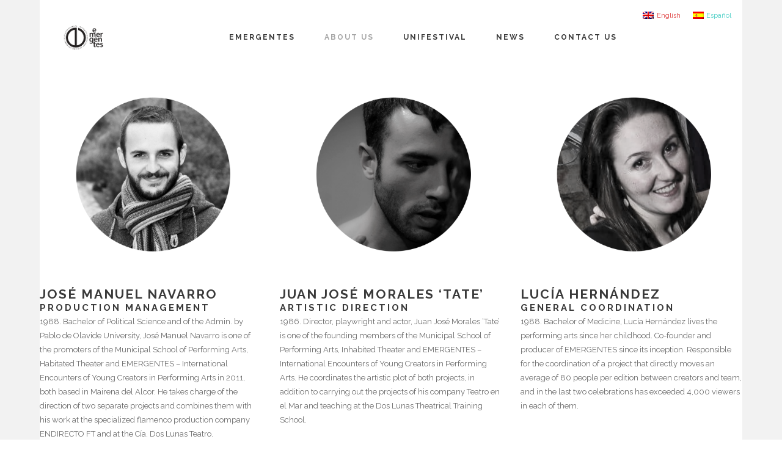

--- FILE ---
content_type: text/html; charset=UTF-8
request_url: http://emergentes.eu/en/equipo-emergente/
body_size: 11589
content:
	<!DOCTYPE html>
<html lang="en-US">
<head>
	<meta charset="UTF-8" />
			<meta name="viewport" content="width=device-width,initial-scale=1,user-scalable=no">
		<title>Emergentes |   Equipo EMERGENTES</title>

	
			
				
	<link rel="profile" href="http://gmpg.org/xfn/11"/>
		<link rel="shortcut icon" type="image/x-icon" href="http://emergentes.eu/wp-content/uploads/2017/06/favicon.jpg" />
	<link rel="apple-touch-icon" href="http://emergentes.eu/wp-content/uploads/2017/06/favicon.jpg" />
	<!--[if gte IE 9]>
	<style type="text/css">
		.gradient {
			filter: none;
		}
	</style>
	<![endif]-->

	<link href='//fonts.googleapis.com/css?family=Raleway:100,100italic,200,200italic,300,300italic,400,400italic,500,500italic,600,600italic,700,700italic,800,800italic,900,900italic|Crete+Round:100,100italic,200,200italic,300,300italic,400,400italic,500,500italic,600,600italic,700,700italic,800,800italic,900,900italic|Raleway:100,100italic,200,200italic,300,300italic,400,400italic,500,500italic,600,600italic,700,700italic,800,800italic,900,900italic|Crete+Round:100,100italic,200,200italic,300,300italic,400,400italic,500,500italic,600,600italic,700,700italic,800,800italic,900,900italic&#038;subset=latin,latin-ext' rel='stylesheet' type='text/css' />
<meta name='robots' content='max-image-preview:large' />
<link rel="alternate" hreflang="en" href="http://emergentes.eu/en/equipo-emergente/" />
<link rel="alternate" hreflang="es" href="http://emergentes.eu/equipo-emergente/" />
<link rel='dns-prefetch' href='//fonts.googleapis.com' />
<link rel='dns-prefetch' href='//s.w.org' />
<link rel="alternate" type="application/rss+xml" title="Emergentes &raquo; Feed" href="http://emergentes.eu/en/feed/" />
<link rel="alternate" type="application/rss+xml" title="Emergentes &raquo; Comments Feed" href="http://emergentes.eu/en/comments/feed/" />
<script type="text/javascript">
window._wpemojiSettings = {"baseUrl":"https:\/\/s.w.org\/images\/core\/emoji\/13.1.0\/72x72\/","ext":".png","svgUrl":"https:\/\/s.w.org\/images\/core\/emoji\/13.1.0\/svg\/","svgExt":".svg","source":{"concatemoji":"http:\/\/emergentes.eu\/wp-includes\/js\/wp-emoji-release.min.js?ver=5.9.12"}};
/*! This file is auto-generated */
!function(e,a,t){var n,r,o,i=a.createElement("canvas"),p=i.getContext&&i.getContext("2d");function s(e,t){var a=String.fromCharCode;p.clearRect(0,0,i.width,i.height),p.fillText(a.apply(this,e),0,0);e=i.toDataURL();return p.clearRect(0,0,i.width,i.height),p.fillText(a.apply(this,t),0,0),e===i.toDataURL()}function c(e){var t=a.createElement("script");t.src=e,t.defer=t.type="text/javascript",a.getElementsByTagName("head")[0].appendChild(t)}for(o=Array("flag","emoji"),t.supports={everything:!0,everythingExceptFlag:!0},r=0;r<o.length;r++)t.supports[o[r]]=function(e){if(!p||!p.fillText)return!1;switch(p.textBaseline="top",p.font="600 32px Arial",e){case"flag":return s([127987,65039,8205,9895,65039],[127987,65039,8203,9895,65039])?!1:!s([55356,56826,55356,56819],[55356,56826,8203,55356,56819])&&!s([55356,57332,56128,56423,56128,56418,56128,56421,56128,56430,56128,56423,56128,56447],[55356,57332,8203,56128,56423,8203,56128,56418,8203,56128,56421,8203,56128,56430,8203,56128,56423,8203,56128,56447]);case"emoji":return!s([10084,65039,8205,55357,56613],[10084,65039,8203,55357,56613])}return!1}(o[r]),t.supports.everything=t.supports.everything&&t.supports[o[r]],"flag"!==o[r]&&(t.supports.everythingExceptFlag=t.supports.everythingExceptFlag&&t.supports[o[r]]);t.supports.everythingExceptFlag=t.supports.everythingExceptFlag&&!t.supports.flag,t.DOMReady=!1,t.readyCallback=function(){t.DOMReady=!0},t.supports.everything||(n=function(){t.readyCallback()},a.addEventListener?(a.addEventListener("DOMContentLoaded",n,!1),e.addEventListener("load",n,!1)):(e.attachEvent("onload",n),a.attachEvent("onreadystatechange",function(){"complete"===a.readyState&&t.readyCallback()})),(n=t.source||{}).concatemoji?c(n.concatemoji):n.wpemoji&&n.twemoji&&(c(n.twemoji),c(n.wpemoji)))}(window,document,window._wpemojiSettings);
</script>
<style type="text/css">
img.wp-smiley,
img.emoji {
	display: inline !important;
	border: none !important;
	box-shadow: none !important;
	height: 1em !important;
	width: 1em !important;
	margin: 0 0.07em !important;
	vertical-align: -0.1em !important;
	background: none !important;
	padding: 0 !important;
}
</style>
	<link rel='stylesheet' id='pt-cv-public-style-css'  href='http://emergentes.eu/wp-content/plugins/content-views-query-and-display-post-page/public/assets/css/cv.css?ver=2.4.0.5' type='text/css' media='all' />
<link rel='stylesheet' id='layerslider-css'  href='http://emergentes.eu/wp-content/plugins/LayerSlider/static/layerslider/css/layerslider.css?ver=6.1.0' type='text/css' media='all' />
<link rel='stylesheet' id='ls-google-fonts-css'  href='http://fonts.googleapis.com/css?family=Lato:100,300,regular,700,900%7COpen+Sans:300%7CIndie+Flower:regular%7COswald:300,regular,700&#038;subset=latin%2Clatin-ext' type='text/css' media='all' />
<link rel='stylesheet' id='wp-block-library-css'  href='http://emergentes.eu/wp-includes/css/dist/block-library/style.min.css?ver=5.9.12' type='text/css' media='all' />
<style id='global-styles-inline-css' type='text/css'>
body{--wp--preset--color--black: #000000;--wp--preset--color--cyan-bluish-gray: #abb8c3;--wp--preset--color--white: #ffffff;--wp--preset--color--pale-pink: #f78da7;--wp--preset--color--vivid-red: #cf2e2e;--wp--preset--color--luminous-vivid-orange: #ff6900;--wp--preset--color--luminous-vivid-amber: #fcb900;--wp--preset--color--light-green-cyan: #7bdcb5;--wp--preset--color--vivid-green-cyan: #00d084;--wp--preset--color--pale-cyan-blue: #8ed1fc;--wp--preset--color--vivid-cyan-blue: #0693e3;--wp--preset--color--vivid-purple: #9b51e0;--wp--preset--gradient--vivid-cyan-blue-to-vivid-purple: linear-gradient(135deg,rgba(6,147,227,1) 0%,rgb(155,81,224) 100%);--wp--preset--gradient--light-green-cyan-to-vivid-green-cyan: linear-gradient(135deg,rgb(122,220,180) 0%,rgb(0,208,130) 100%);--wp--preset--gradient--luminous-vivid-amber-to-luminous-vivid-orange: linear-gradient(135deg,rgba(252,185,0,1) 0%,rgba(255,105,0,1) 100%);--wp--preset--gradient--luminous-vivid-orange-to-vivid-red: linear-gradient(135deg,rgba(255,105,0,1) 0%,rgb(207,46,46) 100%);--wp--preset--gradient--very-light-gray-to-cyan-bluish-gray: linear-gradient(135deg,rgb(238,238,238) 0%,rgb(169,184,195) 100%);--wp--preset--gradient--cool-to-warm-spectrum: linear-gradient(135deg,rgb(74,234,220) 0%,rgb(151,120,209) 20%,rgb(207,42,186) 40%,rgb(238,44,130) 60%,rgb(251,105,98) 80%,rgb(254,248,76) 100%);--wp--preset--gradient--blush-light-purple: linear-gradient(135deg,rgb(255,206,236) 0%,rgb(152,150,240) 100%);--wp--preset--gradient--blush-bordeaux: linear-gradient(135deg,rgb(254,205,165) 0%,rgb(254,45,45) 50%,rgb(107,0,62) 100%);--wp--preset--gradient--luminous-dusk: linear-gradient(135deg,rgb(255,203,112) 0%,rgb(199,81,192) 50%,rgb(65,88,208) 100%);--wp--preset--gradient--pale-ocean: linear-gradient(135deg,rgb(255,245,203) 0%,rgb(182,227,212) 50%,rgb(51,167,181) 100%);--wp--preset--gradient--electric-grass: linear-gradient(135deg,rgb(202,248,128) 0%,rgb(113,206,126) 100%);--wp--preset--gradient--midnight: linear-gradient(135deg,rgb(2,3,129) 0%,rgb(40,116,252) 100%);--wp--preset--duotone--dark-grayscale: url('#wp-duotone-dark-grayscale');--wp--preset--duotone--grayscale: url('#wp-duotone-grayscale');--wp--preset--duotone--purple-yellow: url('#wp-duotone-purple-yellow');--wp--preset--duotone--blue-red: url('#wp-duotone-blue-red');--wp--preset--duotone--midnight: url('#wp-duotone-midnight');--wp--preset--duotone--magenta-yellow: url('#wp-duotone-magenta-yellow');--wp--preset--duotone--purple-green: url('#wp-duotone-purple-green');--wp--preset--duotone--blue-orange: url('#wp-duotone-blue-orange');--wp--preset--font-size--small: 13px;--wp--preset--font-size--medium: 20px;--wp--preset--font-size--large: 36px;--wp--preset--font-size--x-large: 42px;}.has-black-color{color: var(--wp--preset--color--black) !important;}.has-cyan-bluish-gray-color{color: var(--wp--preset--color--cyan-bluish-gray) !important;}.has-white-color{color: var(--wp--preset--color--white) !important;}.has-pale-pink-color{color: var(--wp--preset--color--pale-pink) !important;}.has-vivid-red-color{color: var(--wp--preset--color--vivid-red) !important;}.has-luminous-vivid-orange-color{color: var(--wp--preset--color--luminous-vivid-orange) !important;}.has-luminous-vivid-amber-color{color: var(--wp--preset--color--luminous-vivid-amber) !important;}.has-light-green-cyan-color{color: var(--wp--preset--color--light-green-cyan) !important;}.has-vivid-green-cyan-color{color: var(--wp--preset--color--vivid-green-cyan) !important;}.has-pale-cyan-blue-color{color: var(--wp--preset--color--pale-cyan-blue) !important;}.has-vivid-cyan-blue-color{color: var(--wp--preset--color--vivid-cyan-blue) !important;}.has-vivid-purple-color{color: var(--wp--preset--color--vivid-purple) !important;}.has-black-background-color{background-color: var(--wp--preset--color--black) !important;}.has-cyan-bluish-gray-background-color{background-color: var(--wp--preset--color--cyan-bluish-gray) !important;}.has-white-background-color{background-color: var(--wp--preset--color--white) !important;}.has-pale-pink-background-color{background-color: var(--wp--preset--color--pale-pink) !important;}.has-vivid-red-background-color{background-color: var(--wp--preset--color--vivid-red) !important;}.has-luminous-vivid-orange-background-color{background-color: var(--wp--preset--color--luminous-vivid-orange) !important;}.has-luminous-vivid-amber-background-color{background-color: var(--wp--preset--color--luminous-vivid-amber) !important;}.has-light-green-cyan-background-color{background-color: var(--wp--preset--color--light-green-cyan) !important;}.has-vivid-green-cyan-background-color{background-color: var(--wp--preset--color--vivid-green-cyan) !important;}.has-pale-cyan-blue-background-color{background-color: var(--wp--preset--color--pale-cyan-blue) !important;}.has-vivid-cyan-blue-background-color{background-color: var(--wp--preset--color--vivid-cyan-blue) !important;}.has-vivid-purple-background-color{background-color: var(--wp--preset--color--vivid-purple) !important;}.has-black-border-color{border-color: var(--wp--preset--color--black) !important;}.has-cyan-bluish-gray-border-color{border-color: var(--wp--preset--color--cyan-bluish-gray) !important;}.has-white-border-color{border-color: var(--wp--preset--color--white) !important;}.has-pale-pink-border-color{border-color: var(--wp--preset--color--pale-pink) !important;}.has-vivid-red-border-color{border-color: var(--wp--preset--color--vivid-red) !important;}.has-luminous-vivid-orange-border-color{border-color: var(--wp--preset--color--luminous-vivid-orange) !important;}.has-luminous-vivid-amber-border-color{border-color: var(--wp--preset--color--luminous-vivid-amber) !important;}.has-light-green-cyan-border-color{border-color: var(--wp--preset--color--light-green-cyan) !important;}.has-vivid-green-cyan-border-color{border-color: var(--wp--preset--color--vivid-green-cyan) !important;}.has-pale-cyan-blue-border-color{border-color: var(--wp--preset--color--pale-cyan-blue) !important;}.has-vivid-cyan-blue-border-color{border-color: var(--wp--preset--color--vivid-cyan-blue) !important;}.has-vivid-purple-border-color{border-color: var(--wp--preset--color--vivid-purple) !important;}.has-vivid-cyan-blue-to-vivid-purple-gradient-background{background: var(--wp--preset--gradient--vivid-cyan-blue-to-vivid-purple) !important;}.has-light-green-cyan-to-vivid-green-cyan-gradient-background{background: var(--wp--preset--gradient--light-green-cyan-to-vivid-green-cyan) !important;}.has-luminous-vivid-amber-to-luminous-vivid-orange-gradient-background{background: var(--wp--preset--gradient--luminous-vivid-amber-to-luminous-vivid-orange) !important;}.has-luminous-vivid-orange-to-vivid-red-gradient-background{background: var(--wp--preset--gradient--luminous-vivid-orange-to-vivid-red) !important;}.has-very-light-gray-to-cyan-bluish-gray-gradient-background{background: var(--wp--preset--gradient--very-light-gray-to-cyan-bluish-gray) !important;}.has-cool-to-warm-spectrum-gradient-background{background: var(--wp--preset--gradient--cool-to-warm-spectrum) !important;}.has-blush-light-purple-gradient-background{background: var(--wp--preset--gradient--blush-light-purple) !important;}.has-blush-bordeaux-gradient-background{background: var(--wp--preset--gradient--blush-bordeaux) !important;}.has-luminous-dusk-gradient-background{background: var(--wp--preset--gradient--luminous-dusk) !important;}.has-pale-ocean-gradient-background{background: var(--wp--preset--gradient--pale-ocean) !important;}.has-electric-grass-gradient-background{background: var(--wp--preset--gradient--electric-grass) !important;}.has-midnight-gradient-background{background: var(--wp--preset--gradient--midnight) !important;}.has-small-font-size{font-size: var(--wp--preset--font-size--small) !important;}.has-medium-font-size{font-size: var(--wp--preset--font-size--medium) !important;}.has-large-font-size{font-size: var(--wp--preset--font-size--large) !important;}.has-x-large-font-size{font-size: var(--wp--preset--font-size--x-large) !important;}
</style>
<link rel='stylesheet' id='essential-grid-plugin-settings-css'  href='http://emergentes.eu/wp-content/plugins/essential-grid/public/assets/css/settings.css?ver=2.2.4.2' type='text/css' media='all' />
<link rel='stylesheet' id='tp-open-sans-css'  href='http://fonts.googleapis.com/css?family=Open+Sans%3A300%2C400%2C600%2C700%2C800&#038;ver=5.9.12' type='text/css' media='all' />
<link rel='stylesheet' id='tp-raleway-css'  href='http://fonts.googleapis.com/css?family=Raleway%3A100%2C200%2C300%2C400%2C500%2C600%2C700%2C800%2C900&#038;ver=5.9.12' type='text/css' media='all' />
<link rel='stylesheet' id='tp-droid-serif-css'  href='http://fonts.googleapis.com/css?family=Droid+Serif%3A400%2C700&#038;ver=5.9.12' type='text/css' media='all' />
<link rel='stylesheet' id='tp-fontello-css'  href='http://emergentes.eu/wp-content/plugins/essential-grid/public/assets/font/fontello/css/fontello.css?ver=2.2.4.2' type='text/css' media='all' />
<link rel='stylesheet' id='font-awesome-css'  href='http://emergentes.eu/wp-content/plugins/js_composer/assets/lib/bower/font-awesome/css/font-awesome.min.css?ver=5.0.1' type='text/css' media='all' />
<link rel='stylesheet' id='rs-plugin-settings-css'  href='http://emergentes.eu/wp-content/plugins/revslider/public/assets/css/settings.css?ver=5.3.1.5' type='text/css' media='all' />
<style id='rs-plugin-settings-inline-css' type='text/css'>
#rs-demo-id {}
</style>
<link rel='stylesheet' id='rt-tpg-css'  href='http://emergentes.eu/wp-content/plugins/the-post-grid/assets/css/thepostgrid.css?ver=3.1.3' type='text/css' media='all' />
<link rel='stylesheet' id='wpml-legacy-horizontal-list-0-css'  href='//emergentes.eu/wp-content/plugins/sitepress-multilingual-cms/templates/language-switchers/legacy-list-horizontal/style.css?ver=1' type='text/css' media='all' />
<style id='wpml-legacy-horizontal-list-0-inline-css' type='text/css'>
.wpml-ls-sidebars-header_right a {color:#3fccc2;}.wpml-ls-sidebars-header_right a:hover,.wpml-ls-sidebars-header_right a:focus {color:#3fccc2;}.wpml-ls-sidebars-header_right .wpml-ls-current-language>a {color:#dd3333;}.wpml-ls-sidebars-header_right .wpml-ls-current-language:hover>a, .wpml-ls-sidebars-header_right .wpml-ls-current-language>a:focus {color:#3fccc2;}
</style>
<link rel='stylesheet' id='qode_default_style-css'  href='http://emergentes.eu/wp-content/themes/stockholm/style.css?ver=5.9.12' type='text/css' media='all' />
<link rel='stylesheet' id='qode_stylesheet-css'  href='http://emergentes.eu/wp-content/themes/stockholm/css/stylesheet.min.css?ver=5.9.12' type='text/css' media='all' />
<link rel='stylesheet' id='qode_style_dynamic-css'  href='http://emergentes.eu/wp-content/themes/stockholm/css/style_dynamic.css?ver=1648203002' type='text/css' media='all' />
<link rel='stylesheet' id='qode_font-awesome-css'  href='http://emergentes.eu/wp-content/themes/stockholm/css/font-awesome/css/font-awesome.min.css?ver=5.9.12' type='text/css' media='all' />
<link rel='stylesheet' id='qode_elegant-icons-css'  href='http://emergentes.eu/wp-content/themes/stockholm/css/elegant-icons/style.min.css?ver=5.9.12' type='text/css' media='all' />
<link rel='stylesheet' id='qode_linear-icons-css'  href='http://emergentes.eu/wp-content/themes/stockholm/css/linear-icons/style.css?ver=5.9.12' type='text/css' media='all' />
<link rel='stylesheet' id='mediaelement-css'  href='http://emergentes.eu/wp-includes/js/mediaelement/mediaelementplayer-legacy.min.css?ver=4.2.16' type='text/css' media='all' />
<link rel='stylesheet' id='wp-mediaelement-css'  href='http://emergentes.eu/wp-includes/js/mediaelement/wp-mediaelement.min.css?ver=5.9.12' type='text/css' media='all' />
<link rel='stylesheet' id='qode_responsive-css'  href='http://emergentes.eu/wp-content/themes/stockholm/css/responsive.min.css?ver=5.9.12' type='text/css' media='all' />
<link rel='stylesheet' id='qode_style_dynamic_responsive-css'  href='http://emergentes.eu/wp-content/themes/stockholm/css/style_dynamic_responsive.css?ver=1648203002' type='text/css' media='all' />
<link rel='stylesheet' id='js_composer_front-css'  href='http://emergentes.eu/wp-content/plugins/js_composer/assets/css/js_composer.min.css?ver=5.0.1' type='text/css' media='all' />
<link rel='stylesheet' id='qode_custom_css-css'  href='http://emergentes.eu/wp-content/themes/stockholm/css/custom_css.css?ver=1648203001' type='text/css' media='all' />
<link rel='stylesheet' id='qode_webkit-css'  href='http://emergentes.eu/wp-content/themes/stockholm/css/webkit_stylesheet.css?ver=5.9.12' type='text/css' media='all' />
<link rel='stylesheet' id='wp-add-custom-css-css'  href='http://emergentes.eu?display_custom_css=css&#038;ver=5.9.12' type='text/css' media='all' />
<script type='text/javascript' src='http://emergentes.eu/wp-content/plugins/LayerSlider/static/layerslider/js/greensock.js?ver=1.19.0' id='greensock-js'></script>
<script type='text/javascript' src='http://emergentes.eu/wp-includes/js/jquery/jquery.min.js?ver=3.6.0' id='jquery-core-js'></script>
<script type='text/javascript' src='http://emergentes.eu/wp-includes/js/jquery/jquery-migrate.min.js?ver=3.3.2' id='jquery-migrate-js'></script>
<script type='text/javascript' id='layerslider-js-extra'>
/* <![CDATA[ */
var LS_Meta = {"v":"6.1.0"};
/* ]]> */
</script>
<script type='text/javascript' src='http://emergentes.eu/wp-content/plugins/LayerSlider/static/layerslider/js/layerslider.kreaturamedia.jquery.js?ver=6.1.0' id='layerslider-js'></script>
<script type='text/javascript' src='http://emergentes.eu/wp-content/plugins/LayerSlider/static/layerslider/js/layerslider.transitions.js?ver=6.1.0' id='layerslider-transitions-js'></script>
<script type='text/javascript' src='http://emergentes.eu/wp-content/plugins/essential-grid/public/assets/js/jquery.esgbox.min.js?ver=2.2.4.2' id='themepunchboxext-js'></script>
<script type='text/javascript' src='http://emergentes.eu/wp-content/plugins/essential-grid/public/assets/js/jquery.themepunch.tools.min.js?ver=2.2.4.2' id='tp-tools-js'></script>
<script type='text/javascript' src='http://emergentes.eu/wp-content/plugins/revslider/public/assets/js/jquery.themepunch.revolution.min.js?ver=5.3.1.5' id='revmin-js'></script>
<meta name="generator" content="Powered by LayerSlider 6.1.0 - Multi-Purpose, Responsive, Parallax, Mobile-Friendly Slider Plugin for WordPress." />
<!-- LayerSlider updates and docs at: https://layerslider.kreaturamedia.com -->
<link rel="https://api.w.org/" href="http://emergentes.eu/en/wp-json/" /><link rel="alternate" type="application/json" href="http://emergentes.eu/en/wp-json/wp/v2/pages/22770" /><link rel="EditURI" type="application/rsd+xml" title="RSD" href="http://emergentes.eu/xmlrpc.php?rsd" />
<link rel="wlwmanifest" type="application/wlwmanifest+xml" href="http://emergentes.eu/wp-includes/wlwmanifest.xml" /> 
<meta name="generator" content="WordPress 5.9.12" />
<link rel="canonical" href="http://emergentes.eu/en/equipo-emergente/" />
<link rel='shortlink' href='http://emergentes.eu/en/?p=22770' />
<link rel="alternate" type="application/json+oembed" href="http://emergentes.eu/en/wp-json/oembed/1.0/embed?url=http%3A%2F%2Femergentes.eu%2Fen%2Fequipo-emergente%2F" />
<link rel="alternate" type="text/xml+oembed" href="http://emergentes.eu/en/wp-json/oembed/1.0/embed?url=http%3A%2F%2Femergentes.eu%2Fen%2Fequipo-emergente%2F&#038;format=xml" />
<meta name="generator" content="WPML ver:3.9.4 stt:1,2;" />
		<script type="text/javascript">
			var ajaxRevslider;
			
			jQuery(document).ready(function() {
				// CUSTOM AJAX CONTENT LOADING FUNCTION
				ajaxRevslider = function(obj) {
				
					// obj.type : Post Type
					// obj.id : ID of Content to Load
					// obj.aspectratio : The Aspect Ratio of the Container / Media
					// obj.selector : The Container Selector where the Content of Ajax will be injected. It is done via the Essential Grid on Return of Content
					
					var content = "";

					data = {};
					
					data.action = 'revslider_ajax_call_front';
					data.client_action = 'get_slider_html';
					data.token = '22f2b8c11e';
					data.type = obj.type;
					data.id = obj.id;
					data.aspectratio = obj.aspectratio;
					
					// SYNC AJAX REQUEST
					jQuery.ajax({
						type:"post",
						url:"http://emergentes.eu/wp-admin/admin-ajax.php",
						dataType: 'json',
						data:data,
						async:false,
						success: function(ret, textStatus, XMLHttpRequest) {
							if(ret.success == true)
								content = ret.data;								
						},
						error: function(e) {
							console.log(e);
						}
					});
					
					 // FIRST RETURN THE CONTENT WHEN IT IS LOADED !!
					 return content;						 
				};
				
				// CUSTOM AJAX FUNCTION TO REMOVE THE SLIDER
				var ajaxRemoveRevslider = function(obj) {
					return jQuery(obj.selector+" .rev_slider").revkill();
				};

				// EXTEND THE AJAX CONTENT LOADING TYPES WITH TYPE AND FUNCTION
				var extendessential = setInterval(function() {
					if (jQuery.fn.tpessential != undefined) {
						clearInterval(extendessential);
						if(typeof(jQuery.fn.tpessential.defaults) !== 'undefined') {
							jQuery.fn.tpessential.defaults.ajaxTypes.push({type:"revslider",func:ajaxRevslider,killfunc:ajaxRemoveRevslider,openAnimationSpeed:0.3});   
							// type:  Name of the Post to load via Ajax into the Essential Grid Ajax Container
							// func: the Function Name which is Called once the Item with the Post Type has been clicked
							// killfunc: function to kill in case the Ajax Window going to be removed (before Remove function !
							// openAnimationSpeed: how quick the Ajax Content window should be animated (default is 0.3)
						}
					}
				},30);
			});
		</script>
		<meta name="generator" content="Powered by Visual Composer - drag and drop page builder for WordPress."/>
<!--[if lte IE 9]><link rel="stylesheet" type="text/css" href="http://emergentes.eu/wp-content/plugins/js_composer/assets/css/vc_lte_ie9.min.css" media="screen"><![endif]--><meta name="generator" content="Powered by Slider Revolution 5.3.1.5 - responsive, Mobile-Friendly Slider Plugin for WordPress with comfortable drag and drop interface." />
<link rel="icon" href="http://emergentes.eu/wp-content/uploads/2017/06/cropped-favicon-32x32.jpg" sizes="32x32" />
<link rel="icon" href="http://emergentes.eu/wp-content/uploads/2017/06/cropped-favicon-192x192.jpg" sizes="192x192" />
<link rel="apple-touch-icon" href="http://emergentes.eu/wp-content/uploads/2017/06/cropped-favicon-180x180.jpg" />
<meta name="msapplication-TileImage" content="http://emergentes.eu/wp-content/uploads/2017/06/cropped-favicon-270x270.jpg" />
<noscript><style type="text/css"> .wpb_animate_when_almost_visible { opacity: 1; }</style></noscript>
</head>

<body class="page-template-default page page-id-22770  boxed select-theme-ver-3.7 smooth_scroll wpb-js-composer js-comp-ver-5.0.1 vc_responsive elementor-default elementor-kit-23320">

	<div class="ajax_loader"><div class="ajax_loader_1"><div class="stripes"><div class="rect1"></div><div class="rect2"></div><div class="rect3"></div><div class="rect4"></div><div class="rect5"></div></div></div></div>
<div class="wrapper">
<div class="wrapper_inner">
<!-- Google Analytics start -->
<!-- Google Analytics end -->

	<header class="page_header scrolled_not_transparent has_top scroll_header_top_area centered_logo_animate  fixed">
		<div class="header_inner clearfix">

		<div class="header_top_bottom_holder">
					<div class="header_top clearfix" style='' >
								<div class="container">
					<div class="container_inner clearfix" >
												<div class="left">
							<div class="inner">
															</div>
						</div>
						<div class="right">
							<div class="inner">
								<div class="header-widget widget_icl_lang_sel_widget header-right-widget">
<div class="wpml-ls-sidebars-header_right wpml-ls wpml-ls-legacy-list-horizontal">
	<ul><li class="wpml-ls-slot-header_right wpml-ls-item wpml-ls-item-en wpml-ls-current-language wpml-ls-first-item wpml-ls-item-legacy-list-horizontal">
				<a href="http://emergentes.eu/en/equipo-emergente/" class="wpml-ls-link"><img class="wpml-ls-flag" src="http://emergentes.eu/wp-content/plugins/sitepress-multilingual-cms/res/flags/en.png" alt="en" title="English"><span class="wpml-ls-native">English</span></a>
			</li><li class="wpml-ls-slot-header_right wpml-ls-item wpml-ls-item-es wpml-ls-last-item wpml-ls-item-legacy-list-horizontal">
				<a href="http://emergentes.eu/equipo-emergente/" class="wpml-ls-link"><img class="wpml-ls-flag" src="http://emergentes.eu/wp-content/plugins/sitepress-multilingual-cms/res/flags/es.png" alt="es" title="Español"><span class="wpml-ls-native">Español</span></a>
			</li></ul>
</div></div>							</div>
						</div>
											</div>
				</div>
						</div>
				<div class="header_bottom clearfix" style='' >
						<div class="container">
				<div class="container_inner clearfix" >
					                    					<div class="header_inner_left">
                        													<div class="mobile_menu_button"><span><i class="fa fa-bars"></i></span></div>
												<div class="logo_wrapper">
														<div class="q_logo"><a href="http://emergentes.eu/en/"><img class="normal" src="http://emergentes.eu/wp-content/uploads/2017/05/logo_emergentes.png" alt="Logo"/><img class="light" src="http://emergentes.eu/wp-content/themes/stockholm/img/logo.png" alt="Logo"/><img class="dark" src="http://emergentes.eu/wp-content/themes/stockholm/img/logo_black.png" alt="Logo"/><img class="sticky" src="http://emergentes.eu/wp-content/themes/stockholm/img/logo_black.png" alt="Logo"/></a></div>
                            						</div>
						                        					</div>
										                                                							<div class="header_inner_right">
								<div class="side_menu_button_wrapper right">
																											<div class="side_menu_button">
																																							</div>
								</div>
							</div>
																		<nav class="main_menu drop_down   right">
							<ul id="menu-emergentes_en" class=""><li id="nav-menu-item-22709" class="menu-item menu-item-type-post_type menu-item-object-page menu-item-has-children  has_sub narrow"><a href="http://emergentes.eu/en/el-programa/" class=""><i class="menu_icon fa blank"></i><span class="menu-text">EMERGENTES</span><span class="plus"></span></a>
<div class="second"><div class="inner"><ul>
	<li id="nav-menu-item-23251" class="menu-item menu-item-type-post_type menu-item-object-page "><a href="http://emergentes.eu/en/programacion-2019/" class=""><i class="menu_icon fa blank"></i><span class="menu-text">Program 2019</span><span class="plus"></span></a></li>
	<li id="nav-menu-item-23012" class="menu-item menu-item-type-post_type menu-item-object-page "><a href="http://emergentes.eu/en/program-2018/" class=""><i class="menu_icon fa blank"></i><span class="menu-text">Program 2018</span><span class="plus"></span></a></li>
	<li id="nav-menu-item-22720" class="menu-item menu-item-type-post_type menu-item-object-page "><a href="http://emergentes.eu/en/convocatoria-2018/" class=""><i class="menu_icon fa blank"></i><span class="menu-text">Convocatory 2019</span><span class="plus"></span></a></li>
	<li id="nav-menu-item-22725" class="menu-item menu-item-type-post_type menu-item-object-page "><a href="http://emergentes.eu/en/video/" class=""><i class="menu_icon fa blank"></i><span class="menu-text">Video</span><span class="plus"></span></a></li>
	<li id="nav-menu-item-22731" class="menu-item menu-item-type-post_type menu-item-object-page menu-item-has-children sub"><a href="http://emergentes.eu/en/historico/" class=""><i class="menu_icon fa blank"></i><span class="menu-text">Archive</span><span class="plus"></span><i class="q_menu_arrow fa fa-angle-right"></i></a>
	<ul>
		<li id="nav-menu-item-22756" class="menu-item menu-item-type-post_type menu-item-object-page "><a href="http://emergentes.eu/en/2017-2/" class=""><i class="menu_icon fa blank"></i><span class="menu-text">2017</span><span class="plus"></span></a></li>
		<li id="nav-menu-item-22761" class="menu-item menu-item-type-post_type menu-item-object-page "><a href="http://emergentes.eu/en/2016-2/" class=""><i class="menu_icon fa blank"></i><span class="menu-text">2016</span><span class="plus"></span></a></li>
		<li id="nav-menu-item-22760" class="menu-item menu-item-type-post_type menu-item-object-page "><a href="http://emergentes.eu/en/2015-2/" class=""><i class="menu_icon fa blank"></i><span class="menu-text">2015</span><span class="plus"></span></a></li>
		<li id="nav-menu-item-22759" class="menu-item menu-item-type-post_type menu-item-object-page "><a href="http://emergentes.eu/en/2014-2/" class=""><i class="menu_icon fa blank"></i><span class="menu-text">2014</span><span class="plus"></span></a></li>
		<li id="nav-menu-item-22758" class="menu-item menu-item-type-post_type menu-item-object-page "><a href="http://emergentes.eu/en/2013-2/" class=""><i class="menu_icon fa blank"></i><span class="menu-text">2013</span><span class="plus"></span></a></li>
		<li id="nav-menu-item-22757" class="menu-item menu-item-type-post_type menu-item-object-page "><a href="http://emergentes.eu/en/2012-2/" class=""><i class="menu_icon fa blank"></i><span class="menu-text">2012</span><span class="plus"></span></a></li>
	</ul>
</li>
</ul></div></div>
</li>
<li id="nav-menu-item-22766" class="menu-item menu-item-type-post_type menu-item-object-page current-menu-ancestor current-menu-parent current_page_parent current_page_ancestor menu-item-has-children active has_sub narrow"><a href="http://emergentes.eu/en/about-me/" class=" current  no_link" style="cursor: default;" onclick="JavaScript: return false;"><i class="menu_icon fa blank"></i><span class="menu-text">About us</span><span class="plus"></span></a>
<div class="second"><div class="inner"><ul>
	<li id="nav-menu-item-22774" class="menu-item menu-item-type-post_type menu-item-object-page current-menu-item page_item page-item-22770 current_page_item "><a href="http://emergentes.eu/en/equipo-emergente/" class=""><i class="menu_icon fa blank"></i><span class="menu-text">Equipo EMERGENTES</span><span class="plus"></span></a></li>
	<li id="nav-menu-item-22767" class="menu-item menu-item-type-post_type menu-item-object-page "><a href="http://emergentes.eu/en/about-me/" class=""><i class="menu_icon fa blank"></i><span class="menu-text">Escuela Teatro Habitado</span><span class="plus"></span></a></li>
</ul></div></div>
</li>
<li id="nav-menu-item-22779" class="menu-item menu-item-type-post_type menu-item-object-page  narrow"><a href="http://emergentes.eu/en/unifestival/" class=""><i class="menu_icon fa blank"></i><span class="menu-text">UNIFESTIVAL</span><span class="plus"></span></a></li>
<li id="nav-menu-item-22784" class="menu-item menu-item-type-post_type menu-item-object-page  narrow"><a href="http://emergentes.eu/en/blog/" class=""><i class="menu_icon fa blank"></i><span class="menu-text">NEWS</span><span class="plus"></span></a></li>
<li id="nav-menu-item-22823" class="menu-item menu-item-type-post_type menu-item-object-page  narrow"><a href="http://emergentes.eu/en/contact-us/" class=""><i class="menu_icon fa blank"></i><span class="menu-text">Contact Us</span><span class="plus"></span></a></li>
</ul>						</nav>
												                        											<nav class="mobile_menu">
							<ul id="menu-emergentes_en-1" class=""><li id="mobile-menu-item-22709" class="menu-item menu-item-type-post_type menu-item-object-page menu-item-has-children  has_sub"><a href="http://emergentes.eu/en/el-programa/" class=""><span>EMERGENTES</span></a><span class="mobile_arrow"><i class="fa fa-angle-right"></i><i class="fa fa-angle-down"></i></span>
<ul class="sub_menu">
	<li id="mobile-menu-item-23251" class="menu-item menu-item-type-post_type menu-item-object-page "><a href="http://emergentes.eu/en/programacion-2019/" class=""><span>Program 2019</span></a><span class="mobile_arrow"><i class="fa fa-angle-right"></i><i class="fa fa-angle-down"></i></span></li>
	<li id="mobile-menu-item-23012" class="menu-item menu-item-type-post_type menu-item-object-page "><a href="http://emergentes.eu/en/program-2018/" class=""><span>Program 2018</span></a><span class="mobile_arrow"><i class="fa fa-angle-right"></i><i class="fa fa-angle-down"></i></span></li>
	<li id="mobile-menu-item-22720" class="menu-item menu-item-type-post_type menu-item-object-page "><a href="http://emergentes.eu/en/convocatoria-2018/" class=""><span>Convocatory 2019</span></a><span class="mobile_arrow"><i class="fa fa-angle-right"></i><i class="fa fa-angle-down"></i></span></li>
	<li id="mobile-menu-item-22725" class="menu-item menu-item-type-post_type menu-item-object-page "><a href="http://emergentes.eu/en/video/" class=""><span>Video</span></a><span class="mobile_arrow"><i class="fa fa-angle-right"></i><i class="fa fa-angle-down"></i></span></li>
	<li id="mobile-menu-item-22731" class="menu-item menu-item-type-post_type menu-item-object-page menu-item-has-children  has_sub"><a href="http://emergentes.eu/en/historico/" class=""><span>Archive</span></a><span class="mobile_arrow"><i class="fa fa-angle-right"></i><i class="fa fa-angle-down"></i></span>
	<ul class="sub_menu">
		<li id="mobile-menu-item-22756" class="menu-item menu-item-type-post_type menu-item-object-page "><a href="http://emergentes.eu/en/2017-2/" class=""><span>2017</span></a><span class="mobile_arrow"><i class="fa fa-angle-right"></i><i class="fa fa-angle-down"></i></span></li>
		<li id="mobile-menu-item-22761" class="menu-item menu-item-type-post_type menu-item-object-page "><a href="http://emergentes.eu/en/2016-2/" class=""><span>2016</span></a><span class="mobile_arrow"><i class="fa fa-angle-right"></i><i class="fa fa-angle-down"></i></span></li>
		<li id="mobile-menu-item-22760" class="menu-item menu-item-type-post_type menu-item-object-page "><a href="http://emergentes.eu/en/2015-2/" class=""><span>2015</span></a><span class="mobile_arrow"><i class="fa fa-angle-right"></i><i class="fa fa-angle-down"></i></span></li>
		<li id="mobile-menu-item-22759" class="menu-item menu-item-type-post_type menu-item-object-page "><a href="http://emergentes.eu/en/2014-2/" class=""><span>2014</span></a><span class="mobile_arrow"><i class="fa fa-angle-right"></i><i class="fa fa-angle-down"></i></span></li>
		<li id="mobile-menu-item-22758" class="menu-item menu-item-type-post_type menu-item-object-page "><a href="http://emergentes.eu/en/2013-2/" class=""><span>2013</span></a><span class="mobile_arrow"><i class="fa fa-angle-right"></i><i class="fa fa-angle-down"></i></span></li>
		<li id="mobile-menu-item-22757" class="menu-item menu-item-type-post_type menu-item-object-page "><a href="http://emergentes.eu/en/2012-2/" class=""><span>2012</span></a><span class="mobile_arrow"><i class="fa fa-angle-right"></i><i class="fa fa-angle-down"></i></span></li>
	</ul>
</li>
</ul>
</li>
<li id="mobile-menu-item-22766" class="menu-item menu-item-type-post_type menu-item-object-page current-menu-ancestor current-menu-parent current_page_parent current_page_ancestor menu-item-has-children active has_sub"><h4><span>About us</span></h4><span class="mobile_arrow"><i class="fa fa-angle-right"></i><i class="fa fa-angle-down"></i></span>
<ul class="sub_menu">
	<li id="mobile-menu-item-22774" class="menu-item menu-item-type-post_type menu-item-object-page current-menu-item page_item page-item-22770 current_page_item "><a href="http://emergentes.eu/en/equipo-emergente/" class=""><span>Equipo EMERGENTES</span></a><span class="mobile_arrow"><i class="fa fa-angle-right"></i><i class="fa fa-angle-down"></i></span></li>
	<li id="mobile-menu-item-22767" class="menu-item menu-item-type-post_type menu-item-object-page "><a href="http://emergentes.eu/en/about-me/" class=""><span>Escuela Teatro Habitado</span></a><span class="mobile_arrow"><i class="fa fa-angle-right"></i><i class="fa fa-angle-down"></i></span></li>
</ul>
</li>
<li id="mobile-menu-item-22779" class="menu-item menu-item-type-post_type menu-item-object-page "><a href="http://emergentes.eu/en/unifestival/" class=""><span>UNIFESTIVAL</span></a><span class="mobile_arrow"><i class="fa fa-angle-right"></i><i class="fa fa-angle-down"></i></span></li>
<li id="mobile-menu-item-22784" class="menu-item menu-item-type-post_type menu-item-object-page "><a href="http://emergentes.eu/en/blog/" class=""><span>NEWS</span></a><span class="mobile_arrow"><i class="fa fa-angle-right"></i><i class="fa fa-angle-down"></i></span></li>
<li id="mobile-menu-item-22823" class="menu-item menu-item-type-post_type menu-item-object-page "><a href="http://emergentes.eu/en/contact-us/" class=""><span>Contact Us</span></a><span class="mobile_arrow"><i class="fa fa-angle-right"></i><i class="fa fa-angle-down"></i></span></li>
</ul>						</nav>
											</div>
				</div>
							</div>
		</div>
	</div>

	</header>
	<a id='back_to_top' href='#'>
			<span class="fa-stack">
				<span class="arrow_carrot-up"></span>
			</span>
	</a>






<div class="content ">
			<div class="content_inner  ">
										<div class="container">
			<div class="container_inner default_template_holder clearfix" >
																<div     class="vc_row wpb_row section vc_row-fluid " style=' text-align:left;'><div class=" full_section_inner clearfix"><div class="wpb_column vc_column_container vc_col-sm-12"><div class="vc_column-inner "><div class="wpb_wrapper">
	<div class="wpb_text_column wpb_content_element ">
		<div class="wpb_wrapper">
			
		</div> 
	</div> 
	<div class="wpb_text_column wpb_content_element ">
		<div class="wpb_wrapper">
			<h2 style="text-align: center;">EMERGENTES TEAM</h2>

		</div> 
	</div> <div class="vc_empty_space"  style="height: 32px" ><span class="vc_empty_space_inner"></span></div>
</div></div></div></div></div><div     class="vc_row wpb_row section vc_row-fluid " style=' text-align:left;'><div class=" full_section_inner clearfix"><div class="wpb_column vc_column_container vc_col-sm-4"><div class="vc_column-inner "><div class="wpb_wrapper"><div class="vc_empty_space"  style="height: 32px" ><span class="vc_empty_space_inner"></span></div>

	<div class="wpb_single_image wpb_content_element vc_align_center">
		<div class="wpb_wrapper">
			
			<div class="vc_single_image-wrapper   vc_box_border_grey"><img width="1024" height="858" src="http://emergentes.eu/wp-content/uploads/2018/05/equipo_01-1024x858.png" class="vc_single_image-img attachment-large" alt="" loading="lazy" /></div>
		</div>
	</div>
<div class="vc_empty_space"  style="height: 32px" ><span class="vc_empty_space_inner"></span></div>

	<div class="wpb_text_column wpb_content_element ">
		<div class="wpb_wrapper">
			<h2 class="p1"><b>José Manuel Navarro </b></h2>
<h5 class="p1"><b>PRODUCTION MANAGEMENT</b></h5>
<p class="p1">1988. Bachelor of Political Science and of the Admin. by Pablo de Olavide University, José Manuel Navarro is one of the promoters of the Municipal School of Performing Arts, Habitated Theater and EMERGENTES &#8211; International Encounters of Young Creators in Performing Arts in 2011, both based in Mairena del Alcor. He takes charge of the direction of two separate projects and combines them with his work at the specialized flamenco production company ENDIRECTO FT and at the Cía. Dos Lunas Teatro.</p>

		</div> 
	</div> </div></div></div><div class="wpb_column vc_column_container vc_col-sm-4"><div class="vc_column-inner "><div class="wpb_wrapper"><div class="vc_empty_space"  style="height: 32px" ><span class="vc_empty_space_inner"></span></div>

	<div class="wpb_single_image wpb_content_element vc_align_center">
		<div class="wpb_wrapper">
			
			<div class="vc_single_image-wrapper   vc_box_border_grey"><img width="1024" height="858" src="http://emergentes.eu/wp-content/uploads/2017/05/equipo_02-1024x858.png" class="vc_single_image-img attachment-large" alt="" loading="lazy" /></div>
		</div>
	</div>
<div class="vc_empty_space"  style="height: 32px" ><span class="vc_empty_space_inner"></span></div>

	<div class="wpb_text_column wpb_content_element ">
		<div class="wpb_wrapper">
			<h2 class="p1"><b>Juan José Morales &#8216;Tate&#8217;</b></h2>
<h5 class="p1"><b>Artistic direction</b></h5>
<p class="p1">1986. Director, playwright and actor, Juan José Morales &#8216;Tate&#8217; is one of the founding members of the Municipal School of Performing Arts, Inhabited Theater and EMERGENTES &#8211; International Encounters of Young Creators in Performing Arts. He coordinates the artistic plot of both projects, in addition to carrying out the projects of his company Teatro en el Mar and teaching at the Dos Lunas Theatrical Training School.</p>

		</div> 
	</div> </div></div></div><div class="wpb_column vc_column_container vc_col-sm-4"><div class="vc_column-inner "><div class="wpb_wrapper"><div class="vc_empty_space"  style="height: 32px" ><span class="vc_empty_space_inner"></span></div>

	<div class="wpb_single_image wpb_content_element vc_align_center">
		<div class="wpb_wrapper">
			
			<div class="vc_single_image-wrapper   vc_box_border_grey"><img width="1024" height="858" src="http://emergentes.eu/wp-content/uploads/2017/05/equipo_03-1024x858.png" class="vc_single_image-img attachment-large" alt="" loading="lazy" /></div>
		</div>
	</div>
<div class="vc_empty_space"  style="height: 32px" ><span class="vc_empty_space_inner"></span></div>

	<div class="wpb_text_column wpb_content_element ">
		<div class="wpb_wrapper">
			<h2 class="p1"><b>Lucía Hernández </b></h2>
<h5 class="p1"><b>General coordination</b></h5>
<p class="p1">1988. Bachelor of Medicine, Lucía Hernández lives the performing arts since her childhood. Co-founder and producer of EMERGENTES since its inception. Responsible for the coordination of a project that directly moves an average of 80 people per edition between creators and team, and in the last two celebrations has exceeded 4,000 viewers in each of them.</p>

		</div> 
	</div> </div></div></div></div></div><div     class="vc_row wpb_row section vc_row-fluid " style=' text-align:left;'><div class=" full_section_inner clearfix"><div class="wpb_column vc_column_container vc_col-sm-12"><div class="vc_column-inner "><div class="wpb_wrapper"><div class="vc_empty_space"  style="height: 32px" ><span class="vc_empty_space_inner"></span></div>
</div></div></div></div></div><div     class="vc_row wpb_row section vc_row-fluid " style=' text-align:left;'><div class=" full_section_inner clearfix"><div class="wpb_column vc_column_container vc_col-sm-4"><div class="vc_column-inner "><div class="wpb_wrapper">
	<div class="wpb_single_image wpb_content_element vc_align_center">
		<div class="wpb_wrapper">
			
			<div class="vc_single_image-wrapper   vc_box_border_grey"><img width="1024" height="858" src="http://emergentes.eu/wp-content/uploads/2017/05/equipo_05-1024x858.png" class="vc_single_image-img attachment-large" alt="" loading="lazy" /></div>
		</div>
	</div>
<div class="vc_empty_space"  style="height: 32px" ><span class="vc_empty_space_inner"></span></div>

	<div class="wpb_text_column wpb_content_element ">
		<div class="wpb_wrapper">
			<h2 class="p1"><b>Gloria Guillén Rodríguez</b></h2>
<h5 class="p1"><b>Delegate of Culture and Education of the Town Hall of Mairena del Alcor.</b></h5>
<p class="p1">1980. Graduated in Pharmacy from the University of Seville in 2005, <span class="Apple-converted-space"> &lt;/ span&gt; that same year she started working at a local pharmacy. He continues his training. In 2011, he decided to take part in the Ricardo Sánchez project and enter the world of politics, taking charge of the Delegation of Culture and Education of the Town Hall of Mairena del Alcor.</span></p>

		</div> 
	</div> </div></div></div><div class="wpb_column vc_column_container vc_col-sm-4"><div class="vc_column-inner "><div class="wpb_wrapper">
	<div class="wpb_single_image wpb_content_element vc_align_center">
		<div class="wpb_wrapper">
			
			<div class="vc_single_image-wrapper   vc_box_border_grey"><img width="1024" height="858" src="http://emergentes.eu/wp-content/uploads/2017/05/equipo_04-1024x858.png" class="vc_single_image-img attachment-large" alt="" loading="lazy" /></div>
		</div>
	</div>
<div class="vc_empty_space"  style="height: 32px" ><span class="vc_empty_space_inner"></span></div>

	<div class="wpb_text_column wpb_content_element ">
		<div class="wpb_wrapper">
			<h2 class="p1"><b>Rubén Hernández Barrera</b></h2>
<h5 class="p1"><b>EMERGENTES Technical Director.</b></h5>
<p class="p1">Animator-Coordinator of the Delegations of Culture and Festivities of the Town Hall of Mairena del Alcor, responsible for cultural programming, including the April Fair and the Festival of Cante Jondo Antonio Mairena and various municipal facilities such as the Villa del Conocimiento and the Arts , Palace House, House of Youth or the Antonio Machado Civic Center. Co-founder of EMERGENTES.</p>

		</div> 
	</div> </div></div></div><div class="wpb_column vc_column_container vc_col-sm-4"><div class="vc_column-inner "><div class="wpb_wrapper">
	<div class="wpb_single_image wpb_content_element vc_align_center">
		<div class="wpb_wrapper">
			
			<div class="vc_single_image-wrapper   vc_box_border_grey"><img width="1024" height="858" src="http://emergentes.eu/wp-content/uploads/2017/05/equipo_06-1024x858.png" class="vc_single_image-img attachment-large" alt="" loading="lazy" /></div>
		</div>
	</div>
<div class="vc_empty_space"  style="height: 32px" ><span class="vc_empty_space_inner"></span></div>

	<div class="wpb_text_column wpb_content_element ">
		<div class="wpb_wrapper">
			<h2>SERGIO COLLANTES, MACA MÁRQUEZ E ISRAEL GARCÍA.</h2>
<h2 class="p1"></h2>
<h5 class="p1"><b>EMERGING TECHNICAL MANAGERS.</b></h5>
<p>Since the 2019 edition, this trio of young professionals are at the technical controls of our Meeting.</p>

		</div> 
	</div> </div></div></div></div></div><div     class="vc_row wpb_row section vc_row-fluid " style=' text-align:left;'><div class=" full_section_inner clearfix"><div class="wpb_column vc_column_container vc_col-sm-12"><div class="vc_column-inner "><div class="wpb_wrapper"><div class="vc_empty_space"  style="height: 32px" ><span class="vc_empty_space_inner"></span></div>
</div></div></div></div></div><div     class="vc_row wpb_row section vc_row-fluid " style=' text-align:left;'><div class=" full_section_inner clearfix"><div class="wpb_column vc_column_container vc_col-sm-12"><div class="vc_column-inner "><div class="wpb_wrapper">
	<div class="wpb_single_image wpb_content_element vc_align_left">
		<div class="wpb_wrapper">
			
			<div class="vc_single_image-wrapper   vc_box_border_grey"><img width="3659" height="232" src="http://emergentes.eu/wp-content/uploads/2014/06/webfirma.jpg" class="vc_single_image-img attachment-full" alt="" loading="lazy" /></div>
		</div>
	</div>
</div></div></div></div></div>
														 
																				
		</div>
	</div>
	
    </div>
</div>
<footer class="footer_border_columns">
	<div class="footer_inner clearfix">
					</div>
</footer>
</div>
</div>
<script type='text/javascript' id='pt-cv-content-views-script-js-extra'>
/* <![CDATA[ */
var PT_CV_PUBLIC = {"_prefix":"pt-cv-","page_to_show":"5","_nonce":"bf8f51af08","is_admin":"","is_mobile":"","ajaxurl":"http:\/\/emergentes.eu\/wp-admin\/admin-ajax.php","lang":"en","loading_image_src":"data:image\/gif;base64,R0lGODlhDwAPALMPAMrKygwMDJOTkz09PZWVla+vr3p6euTk5M7OzuXl5TMzMwAAAJmZmWZmZszMzP\/\/\/yH\/[base64]\/wyVlamTi3nSdgwFNdhEJgTJoNyoB9ISYoQmdjiZPcj7EYCAeCF1gEDo4Dz2eIAAAh+QQFCgAPACwCAAAADQANAAAEM\/DJBxiYeLKdX3IJZT1FU0iIg2RNKx3OkZVnZ98ToRD4MyiDnkAh6BkNC0MvsAj0kMpHBAAh+QQFCgAPACwGAAAACQAPAAAEMDC59KpFDll73HkAA2wVY5KgiK5b0RRoI6MuzG6EQqCDMlSGheEhUAgqgUUAFRySIgAh+QQFCgAPACwCAAIADQANAAAEM\/DJKZNLND\/[base64]"};
var PT_CV_PAGINATION = {"first":"\u00ab","prev":"\u2039","next":"\u203a","last":"\u00bb","goto_first":"Go to first page","goto_prev":"Go to previous page","goto_next":"Go to next page","goto_last":"Go to last page","current_page":"Current page is","goto_page":"Go to page"};
/* ]]> */
</script>
<script type='text/javascript' src='http://emergentes.eu/wp-content/plugins/content-views-query-and-display-post-page/public/assets/js/cv.js?ver=2.4.0.5' id='pt-cv-content-views-script-js'></script>
<script type='text/javascript' id='qode-like-js-extra'>
/* <![CDATA[ */
var qodeLike = {"ajaxurl":"http:\/\/emergentes.eu\/wp-admin\/admin-ajax.php"};
/* ]]> */
</script>
<script type='text/javascript' src='http://emergentes.eu/wp-content/themes/stockholm/js/qode-like.js?ver=1.0' id='qode-like-js'></script>
<script type='text/javascript' id='mediaelement-core-js-before'>
var mejsL10n = {"language":"en","strings":{"mejs.download-file":"Download File","mejs.install-flash":"You are using a browser that does not have Flash player enabled or installed. Please turn on your Flash player plugin or download the latest version from https:\/\/get.adobe.com\/flashplayer\/","mejs.fullscreen":"Fullscreen","mejs.play":"Play","mejs.pause":"Pause","mejs.time-slider":"Time Slider","mejs.time-help-text":"Use Left\/Right Arrow keys to advance one second, Up\/Down arrows to advance ten seconds.","mejs.live-broadcast":"Live Broadcast","mejs.volume-help-text":"Use Up\/Down Arrow keys to increase or decrease volume.","mejs.unmute":"Unmute","mejs.mute":"Mute","mejs.volume-slider":"Volume Slider","mejs.video-player":"Video Player","mejs.audio-player":"Audio Player","mejs.captions-subtitles":"Captions\/Subtitles","mejs.captions-chapters":"Chapters","mejs.none":"None","mejs.afrikaans":"Afrikaans","mejs.albanian":"Albanian","mejs.arabic":"Arabic","mejs.belarusian":"Belarusian","mejs.bulgarian":"Bulgarian","mejs.catalan":"Catalan","mejs.chinese":"Chinese","mejs.chinese-simplified":"Chinese (Simplified)","mejs.chinese-traditional":"Chinese (Traditional)","mejs.croatian":"Croatian","mejs.czech":"Czech","mejs.danish":"Danish","mejs.dutch":"Dutch","mejs.english":"English","mejs.estonian":"Estonian","mejs.filipino":"Filipino","mejs.finnish":"Finnish","mejs.french":"French","mejs.galician":"Galician","mejs.german":"German","mejs.greek":"Greek","mejs.haitian-creole":"Haitian Creole","mejs.hebrew":"Hebrew","mejs.hindi":"Hindi","mejs.hungarian":"Hungarian","mejs.icelandic":"Icelandic","mejs.indonesian":"Indonesian","mejs.irish":"Irish","mejs.italian":"Italian","mejs.japanese":"Japanese","mejs.korean":"Korean","mejs.latvian":"Latvian","mejs.lithuanian":"Lithuanian","mejs.macedonian":"Macedonian","mejs.malay":"Malay","mejs.maltese":"Maltese","mejs.norwegian":"Norwegian","mejs.persian":"Persian","mejs.polish":"Polish","mejs.portuguese":"Portuguese","mejs.romanian":"Romanian","mejs.russian":"Russian","mejs.serbian":"Serbian","mejs.slovak":"Slovak","mejs.slovenian":"Slovenian","mejs.spanish":"Spanish","mejs.swahili":"Swahili","mejs.swedish":"Swedish","mejs.tagalog":"Tagalog","mejs.thai":"Thai","mejs.turkish":"Turkish","mejs.ukrainian":"Ukrainian","mejs.vietnamese":"Vietnamese","mejs.welsh":"Welsh","mejs.yiddish":"Yiddish"}};
</script>
<script type='text/javascript' src='http://emergentes.eu/wp-includes/js/mediaelement/mediaelement-and-player.min.js?ver=4.2.16' id='mediaelement-core-js'></script>
<script type='text/javascript' src='http://emergentes.eu/wp-includes/js/mediaelement/mediaelement-migrate.min.js?ver=5.9.12' id='mediaelement-migrate-js'></script>
<script type='text/javascript' id='mediaelement-js-extra'>
/* <![CDATA[ */
var _wpmejsSettings = {"pluginPath":"\/wp-includes\/js\/mediaelement\/","classPrefix":"mejs-","stretching":"responsive"};
/* ]]> */
</script>
<script type='text/javascript' src='http://emergentes.eu/wp-includes/js/mediaelement/wp-mediaelement.min.js?ver=5.9.12' id='wp-mediaelement-js'></script>
<script type='text/javascript' src='http://emergentes.eu/wp-content/themes/stockholm/js/plugins.js?ver=5.9.12' id='qode_plugins-js'></script>
<script type='text/javascript' src='http://emergentes.eu/wp-content/themes/stockholm/js/jquery.carouFredSel-6.2.1.js?ver=5.9.12' id='carouFredSel-js'></script>
<script type='text/javascript' src='http://emergentes.eu/wp-content/themes/stockholm/js/jquery.fullPage.min.js?ver=5.9.12' id='one_page_scroll-js'></script>
<script type='text/javascript' src='http://emergentes.eu/wp-content/themes/stockholm/js/lemmon-slider.js?ver=5.9.12' id='lemmonSlider-js'></script>
<script type='text/javascript' src='http://emergentes.eu/wp-content/themes/stockholm/js/jquery.mousewheel.min.js?ver=5.9.12' id='mousewheel-js'></script>
<script type='text/javascript' src='http://emergentes.eu/wp-content/themes/stockholm/js/jquery.touchSwipe.min.js?ver=5.9.12' id='touchSwipe-js'></script>
<script type='text/javascript' src='http://emergentes.eu/wp-content/plugins/js_composer/assets/lib/bower/isotope/dist/isotope.pkgd.min.js?ver=5.0.1' id='isotope-js'></script>
<script type='text/javascript' src='http://emergentes.eu/wp-content/themes/stockholm/js/default_dynamic.js?ver=1648203008' id='qode_default_dynamic-js'></script>
<script type='text/javascript' src='http://emergentes.eu/wp-content/themes/stockholm/js/default.min.js?ver=5.9.12' id='qode_default-js'></script>
<script type='text/javascript' src='http://emergentes.eu/wp-content/themes/stockholm/js/custom_js.js?ver=1648203007' id='qode_custom_js-js'></script>
<script type='text/javascript' src='http://emergentes.eu/wp-content/themes/stockholm/js/SmoothScroll.js?ver=5.9.12' id='smoothScroll-js'></script>
<script type='text/javascript' src='http://emergentes.eu/wp-content/plugins/js_composer/assets/js/dist/js_composer_front.min.js?ver=5.0.1' id='wpb_composer_front_js-js'></script>
</body>
</html>

--- FILE ---
content_type: text/css;charset=UTF-8
request_url: http://emergentes.eu/?display_custom_css=css&ver=5.9.12
body_size: 153
content:
		.content .content_inner > .container > .container_inner.default_template_holder{
			padding-top: 44px !important;
		}

.container_inner {
width: initial;

}

.header_bottom .container_inner {
position: initial;
}